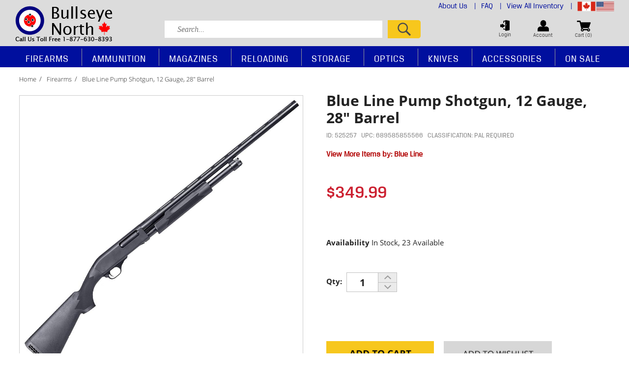

--- FILE ---
content_type: text/html;charset=UTF-8
request_url: https://www.bullseyenorth.com/blue-line/blue-line-pump-shotgun-12-gauge-28-barrel-29013
body_size: 16960
content:
<!doctype html>
<html lang="en" itemscope itemtype="http://schema.org/Product">

<head>
	 <!-- Google tag (gtag.js) -->
	<script async src="https://www.googletagmanager.com/gtag/js?id=G-CBE8DMXLLF"></script>
	<script>
	  window.dataLayer = window.dataLayer || [];
	  function gtag(){dataLayer.push(arguments);}
	  gtag('js', new Date());

	  gtag('config', 'G-CBE8DMXLLF');
	</script>
	<meta charset="utf-8"  />
    <meta http-equiv="content-language" content="en-US">
	<title>Bullseye North | Blue Line Pump Shotgun, 12 Gauge, 28" Barrel</title>
	<meta name="keywords" content="Outdoor Superstore, Online Gun Store, Outdoor Sports, Firearms, Ammunition, Shooting, Hunting, Firearm Accessories, Reloading, Discount Guns, Discount Ammunition, Muzzleloaders, Gun Safes, Canadian, Canada" >
	<meta name="description" content="Shop for Firearms, Ammunition, Accessories, Optics, Hunting and Outdoor Equipment, Reloading Supplies, Gun Safes, Black Powder products and more!" >
	<meta http-equiv="Content-Type" content="text/html; charset=utf-8" >
    <meta name="viewport" content="width=device-width, initial-scale=1.0">
	<link rel="shortcut icon" href="/favicon.ico" >
    
    
    	
		<meta property="og:site_name" content="Bullseye North"/>
		<meta property="og:title" content="Blue Line Pump Shotgun, 12 Gauge, 28" Barrel" />
		<meta property="og:description" content="The Blue Line Pump is a new full featured 12 Gauge Shotgun at a great price. With traditional Pump Action Shotgun controls, such as the cross bar safety and slide release, you will be right at home with the Blue Line Shotgun. The 28 inch bead sight barrel combined with a 5+1 capacity out of the box make the shotgun a handy package. Buttstock and forend are compatible with aftermarket Remington 870 parts, making this an easily upgradeable gun. Receiver and metal components feature a matte black finish, with the furniture also being molded in matte black polymer.&nbsp; Sling swivel studs are conveniently located on the magazine tube cap and at the rear of the stock.


	Gauge:&nbsp;12 Gauge
	Chamber:&nbsp;2-3/4&quot; or 3&quot;
	Capacity:&nbsp;5+1
	Sights:&nbsp;Ventilated rib with Bead sight
	Barrel Length:&nbsp;28&quot;
	Barrel Type:&nbsp;Modified
	Stock:&nbsp;Black Polymer
	Forend:&nbsp;Black Polymer
	Length of Pull:&nbsp;14&quot;
	Weight:&nbsp;6.75 lbs.


* Does not accept 870 barrels.
" />
		<meta propetry="og:image" content="https://www.bullseyenorth.com/prodimages/16239-DEFAULT-s.jpg" />
		<meta propetry="og:url" content="https://www.bullseyenorth.com/blue-line/blue-line-pump-shotgun-12-gauge-28-barrel-29013" />
		<link rel="image_src" href="https://www.bullseyenorth.com/prodimages/16239-DEFAULT-s.jpg" />
		
		<meta itemprop="name" content="Blue Line Pump Shotgun, 12 Gauge, 28" Barrel" />
		<meta itemprop="description" content="The Blue Line Pump is a new full featured 12 Gauge Shotgun at a great price. With traditional Pump Action Shotgun controls, such as the cross bar safety and slide release, you will be right at home with the Blue Line Shotgun. The 28 inch bead sight barrel combined with a 5+1 capacity out of the box make the shotgun a handy package. Buttstock and forend are compatible with aftermarket Remington 870 parts, making this an easily upgradeable gun. Receiver and metal components feature a matte black finish, with the furniture also being molded in matte black polymer.&nbsp; Sling swivel studs are conveniently located on the magazine tube cap and at the rear of the stock.


	Gauge:&nbsp;12 Gauge
	Chamber:&nbsp;2-3/4&quot; or 3&quot;
	Capacity:&nbsp;5+1
	Sights:&nbsp;Ventilated rib with Bead sight
	Barrel Length:&nbsp;28&quot;
	Barrel Type:&nbsp;Modified
	Stock:&nbsp;Black Polymer
	Forend:&nbsp;Black Polymer
	Length of Pull:&nbsp;14&quot;
	Weight:&nbsp;6.75 lbs.


* Does not accept 870 barrels.
" />
		<meta itemprop="image" content="https://www.bullseyenorth.com/prodimages/16239-DEFAULT-s.jpg" />
	
	
	 <link rel="stylesheet" media="all" href="/css/init.css?v=1.02" />
	 <link rel="stylesheet" href="https://cdn.celerantwebservices.com/jquery/3.4.0/jquery-ui.min.css" />
	 <link rel="stylesheet" href="/css/slick.css">
	 <link rel="stylesheet" href="/css/slick-theme.css">
    
	
	<script src="https://cdn.celerantwebservices.com/jquery/3.7.1/jquery-3.7.1.min.js"></script>
	
	
	<script src="https://cdn.celerantwebservices.com/jquery/3.4.0/jquery-ui.min.js"></script>

	<!--[if lt IE 9]><script src="https://html5shim.googlecode.com/svn/trunk/html5.js"></script><![endif]-->
	
	 <script src='https://www.google.com/recaptcha/api.js'></script>  
	
		<script type="text/javascript">
		var _gaq = _gaq || [];
		_gaq.push(['_setAccount', 'UA-59690783-1']);
		_gaq.push(['_trackPageview']);

		(function() {
		var ga = document.createElement('script'); ga.type = 'text/javascript'; ga.async = true;
		ga.src = ('https:' == document.location.protocol ? 'https://ssl' : 'http://www') + '.google-analytics.com/ga.js';
		var s = document.getElementsByTagName('script')[0]; s.parentNode.insertBefore(ga, s);
		})();
		</script>
			
</head>

<body>

	
		<!-- **** START CONTENT HOLDER ***** -->
		<section id="contentHolder">
		


<div class="row" id="prod-container">
		
	<div class="breadCrumbs col-12 noPadding d-inline-block w-100">
				
		
		<a href="https://www.bullseyenorth.com/" title='Home'>Home</a>
		
		
		<a href="https://www.bullseyenorth.com/firearms" title="Shop Firearms products">Firearms</a>
		
		
		
		<span class='active'>blue line pump shotgun, 12 gauge, 28" barrel</span>
        
	</div>
	
	
	<div class="product-content-row row">
		<div class="product-content-col col-md-12 col-sm-12">
			
			<article id="productContainer" class="col-md-6 col-lg-6 col-sm-12 col-xs-12 product-img padding-0"> 
				<div id="prod-main-image">
					
					
						<a id="zoomer" href="https://www.bullseyenorth.com/prodimages/16239-DEFAULT-l.jpg" class="mainImage MagicZoomPlus" rel="zoom-position:inner; zoom-fade:true; zoom-fade-in-speed:800; zoom-fade-out-speed:400; zoom-width:325px; zoom-height:300px;" >
						<img itemprop="image" class="prodImage" src="https://www.bullseyenorth.com/prodimages/16239-DEFAULT-l.jpg" alt=" Blue Line Pump Shotgun, 12 Gauge, 28 " Barrel" />
						</a>						
						
					
				</div>	
				<article id="altimageproducts" class="col-md-12 col-lg-12">
					
					
								<a class="altImage" id="" rev="https://www.bullseyenorth.com/prodimages/alt_images/medium/bl21.jpg" href="https://www.bullseyenorth.com/prodimages/alt_images/large/bl21.jpg" rel="zoom-id:zoomer" title="">
									<img src="https://www.bullseyenorth.com/prodimages/alt_images/tiny/bl21.jpg" alt=""  />
								</a>
								
								<a class="altImage" id="default" href="https://www.bullseyenorth.com/prodimages/16239-DEFAULT-l.jpg" rev="https://www.bullseyenorth.com/prodimages/16239-DEFAULT-m.jpg" title=" Blue Line Pump Shotgun, 12 Gauge, 28 " Barrel Item # 525257" rel="zoom-id:zoomer" >
									<img  src="https://www.bullseyenorth.com/prodimages/16239-DEFAULT-xs.jpg" alt=" Blue Line Pump Shotgun, 12 Gauge, 28 " Barrel"/>
								</a>
								
										
				</article>
			</article>	
			
			<div id="purchasing" class="col-md-6 col-lg-6 col-sm-12 col-xs-12">
				<p id="name">Blue Line Pump Shotgun, 12 Gauge, 28" Barrel</p>
                <p id="itemNum" style="margin-bottom:1rem;"> 
					ID: 525257 
						&nbsp;&nbsp;UPC: 689585855566             
						&nbsp;&nbsp;CLASSIFICATION: PAL REQUIRED 
				<p></p>	 
				</p>
                <p id="brandname"> View More Items by: <a href="https://www.bullseyenorth.com/brand/blue-line">Blue Line</a> </p>
				
				
				
				<p id="pricing">
					
						<span id="price">$349.99</span>
						
							
					
					<br/>
					<br/>
					
					
				</p>

                
				
				 
				
				
						
						
						<input name="idVal" id="idVal" type="hidden" value="29013">
						<input name="sizVal" id="sizVal" type="hidden" value="NULL">
						<input name="attr1Val" id="attr1Val" type="hidden" value="NULL">
						<input name="attr2Val" id="attr2Val" type="hidden" value="NULL">
						<input name="qtyVal" id="qtyVal" type="hidden" value="1">
						<input name="modeVal" id="modeVal" type="hidden" value="FULL">
						<input name="packageVal" id="packageVal" type="hidden" value="NO">
						<input name="salePriceVal" id="salePriceVal" type="hidden" value="349.99">
						<div id="atcHolder">				
							
							
        	<p id="avail">Availability <span>in stock, 23 Available</span></p>
            
			
					<form method="post" action="" id="productOptions29013" name="productOptions29013">
						<input type="hidden" id="style_id" value="29013" name="style_id">
						<input type="hidden" id="siz" name="siz" value="NULL">
						<input type="hidden" id="attr1" name="attr1" value="NULL">
						<input type="hidden" id="attr2" name="attr2" value="NULL">
												
						
						
							<input type="hidden" id="package" name="package" value="0">
						
			
							
                        <div class="qtyContainer">
                            <label>Qty:</label>
                            <div class="qty">
                                <input type="text" pattern="[-0-9]+" placeholder="1" value="1" id="qty29013" name="qty" class="qtyInput">
                                <a class="prod-up" id="qtyPlus" title="Quantity Plus" href="#"><img src="/images/pdp_up_button.jpg" alt="" border="0" /></a>
                                <a class="prod-down" id="qtyMinus" title="Quantity Minus" href="#"><img src="/images/pdp_down_button.jpg" alt="" border="0" /></a>
                            </div>
                        </div>
						<input type="hidden" id="allowpurchase" value="true">
			
						
						<div class="social-links">
							 
						</div>

						
						
							<button class="addToCart" id="addToCart29013">Add to Cart</button>
						
								<button class="addToWishList" type="button" id=""  onclick="parent.window.location='https://www.bullseyenorth.com/login.cfm?goto=product29013';">
							
							Add to your Wishlist
							</button>								
							
						
					</form>
									
							
						</div>
							
                 
			</div>
		</div>
	</div>		

	

	<!-- TABS -->
	<div class="tabs-products">
		
		

		  <br class="clear" />
		<ul class="tabs">
		<li class="active" rel="tab1">Product Information</li>
		<li rel="tab2">Review</li>
		</ul>
		<div class="tab_container">
			<h3 class="d_active tab_drawer_heading" rel="tab1">Product Information</h3>
			<div id="tab1" class="tab_content">
            	 

				<p>
					<p>The Blue Line Pump is a new full featured 12 Gauge Shotgun at a great price. With traditional Pump Action Shotgun controls, such as the cross bar safety and slide release, you will be right at home with the Blue Line Shotgun. The 28 inch bead sight barrel combined with a 5+1 capacity out of the box make the shotgun a handy package. Buttstock and forend are compatible with aftermarket Remington 870 parts, making this an easily upgradeable gun. Receiver and metal components feature a matte black finish, with the furniture also being molded in matte black polymer.&nbsp; Sling swivel studs are conveniently located on the magazine tube cap and at the rear of the stock.</p>

<ul>
	<li><strong>Gauge:</strong>&nbsp;12 Gauge</li>
	<li><strong>Chamber:</strong>&nbsp;2-3/4&quot; or 3&quot;</li>
	<li><strong>Capacity:</strong>&nbsp;5+1</li>
	<li><strong>Sights:</strong>&nbsp;Ventilated rib with Bead sight</li>
	<li><strong>Barrel Length:</strong>&nbsp;28&quot;</li>
	<li><strong>Barrel Type:</strong>&nbsp;Modified</li>
	<li><strong>Stock:</strong>&nbsp;Black Polymer</li>
	<li><strong>Forend:</strong>&nbsp;Black Polymer</li>
	<li><strong>Length of Pull:</strong>&nbsp;14&quot;</li>
	<li><strong>Weight:</strong>&nbsp;6.75 lbs.</li>
</ul>

<p>* Does not accept 870 barrels.</p>
 
				</p>
			</div>
			
			<h3 class="tab_drawer_heading" rel="tab2">Review</h3>
			<div id="tab2" class="tab_content">
				
					<div class="row m-0 mt-4 w-100 float-left">
						<div class="col-12 col-md-5 order-1 order-md-2">
							<div class="product-write-review" id="product-write-review-contents">				
								<form id="writeReviewForm" name="writeReviewForm" method="post">
									<span class="heading text-left">Write a Review</span>
									<input type="hidden" name="styleid" id="styleid" value="29013">							
									<input type="text" id="review_title" name="review_title" class="form-control " placeholder="Review title">
									<input type="text" id="nickname" name="nickname" class="form-control mt-3" placeholder="Your name">				
									<div class="starRating mt-2 text-left">
										<img src="/images/star_off.png" id="1" alt="Very Poor" class="review-star">
										<img src="/images/star_off.png" id="2" alt="Poor" class="review-star">
										<img src="/images/star_off.png" id="3" alt="Average" class="review-star">
										<img src="/images/star_off.png" id="4" alt="Very Good" class="review-star">
										<img src="/images/star_off.png" id="5" alt="Excellent" class="review-star">					
										<input type="hidden" name="overall_rating" value="" id="overall_rating">
									</div>
									<textarea class="form-control writereview" rows="5" name="review" id="review" placeholder="Write your review"></textarea>
									<br />				
									
									
									<div id="robotContent" class="robot mt-3 float-left text-left">
										<input type="hidden" id="sum" name="sum" value="9" />				
										<span class="label" title="captcha" for="captcha">Are you a robot? <br />
										What is the sum of <b>7</b> and <b>2</b>: </span>
										<input type="text" name="captcha"  id="captcha" placeholder="Prove that you are not a robot">
									</div>
													
									<button type="submit" class="product-write-submit mt-3 mb-3" id="writeReview" href="javascript:;"><img src="/images/ProdDetail-Button-Submit.png" alt="" /></button>
								</form>
							</div>
						</div>	
						
						<div class="col-12 col-md-7 order-2 order-md-1">
							<span class="heading">Overall Rating</span>
							<div class="col-12 float-left pl-0">
								<div class="overall-ratings">
									<img src="/images/star_off.png"><img src="/images/star_off.png"><img src="/images/star_off.png"><img src="/images/star_off.png"><img src="/images/star_off.png"> 
									<span class="average">0.0/5.0 <span>(Based on 0 Review)</span></span>
								</div>
								<br clear="all"><br>
								
									<span class="desc"> No reviews have been written for this product. <br />Be the first one! &nbsp;</span>
								
							</div>
						</div>								
					</div>
				
			</div>
			 
		</div>
		<!-- .tab_container -->
	</div>

	<!-- START RELATED PRODUCTS -->
	<div class="product-content-row row no-gutters">
		<div class="product-content-col col-md-12 col-sm-12 no-gutters">
				<div class="container" id="prod-featured">
					<span class="heading">YOU MAY ALSO LIKE...</span>
					<ul id="owl-prod-featured" class="owl-carousel thumbnails col-md-12 col-sm-12">						
							
          <!-- **** START FEATURED ITEMS **** --> 
		  
                <div class="productListing">
				    

<article class="productListing noPadding position-relative" data-ranking="0">
	<a href="https://www.bullseyenorth.com/shop/-umarex-zelos-25-caliber-26-barrelprecision-precharged-pneumatic-pellet-rifle-1000-fps-pal-required-34490" title=" Umarex Zelos .25 Caliber, 26" Barrel Precision Pre-Charged Pneumatic Pellet Rifle (1,000 FPS) PAL Required" class="product float-left w-100"> 
	<span class="image float-left w-100 text-center">
	
            <img src="https://www.bullseyenorth.com/prodimages/19712-DEFAULT-m.jpg" alt=" Umarex Zelos .25 Caliber, 26" Barrel Precision Pre-Charged Pneumatic Pellet Rifle (1,000 FPS) PAL Required" />
        
	</span>
	<span class="name float-left w-100 text-left mt-3"> Umarex Zelos .25 Caliber, 26" Barrel Precision Pre-Charged Pneumatic Pellet Rifle (1,000 FPS) PAL Required</span>
	
		
	<span class="pricing">
		
        	<strong class="itemPrice">$799.99</strong>
        
	</span>
	
	
		<br/>
		
		
                <span class="stock"> In Stock </span>
            
			
		<br/>
		<span class="brand">Brand: Umarex </span> 	
		<br/>
		<span class="number">Item Number: # 2251543</span>
		<br/>

	
	


</a>	
</article>

				</div>	
          
                <div class="productListing">
				    

<article class="productListing noPadding position-relative" data-ranking="0">
	<a href="https://www.bullseyenorth.com/shop/ege-panzer-arms-m4-speed-pro-grey--walnut-shotgun-12-gauge-186-barrel-m4prowgry-35932" title="EGE Panzer Arms M4 Speed Pro, Grey / Walnut Shotgun 12 Gauge, 18.6" Barrel, M4-PROWGRY" class="product float-left w-100"> 
	<span class="image float-left w-100 text-center">
	
            <img src="https://www.bullseyenorth.com/prodimages/20417-DEFAULT-m.jpg" alt="EGE Panzer Arms M4 Speed Pro, Grey / Walnut Shotgun 12 Gauge, 18.6" Barrel, M4-PROWGRY" />
        
	</span>
	<span class="name float-left w-100 text-left mt-3">EGE Panzer Arms M4 Speed Pro, Grey / Walnut Shotgun 12 Gauge, 18.6" Barrel, M4-PROWGRY</span>
	
		
	<span class="pricing">
		
        	<strong class="itemPrice">$769.99</strong>
        
	</span>
	
	
		<br/>
		
		
                <span class="stock"> In Stock </span>
            
			
		<br/>
		<span class="brand">Brand: Ege Arms </span> 	
		<br/>
		<span class="number">Item Number: # M4-PROWGRY</span>
		<br/>

	
	


</a>	
</article>

				</div>	
          
                <div class="productListing">
				    

<article class="productListing noPadding position-relative" data-ranking="0">
	<a href="https://www.bullseyenorth.com/shop/umarex-p2p-hdp-50-cal-375-fps-gen-2-full-size-w-powder-rubber-balls-34128" title="Umarex P2P HDP .50 cal (375 FPS) Gen 2 (Full size) – w/Powder & Rubber Balls" class="product float-left w-100"> 
	<span class="image float-left w-100 text-center">
	
            <img src="https://www.bullseyenorth.com/prodimages/19352-DEFAULT-m.jpg" alt="Umarex P2P HDP .50 cal (375 FPS) Gen 2 (Full size) – w/Powder & Rubber Balls" />
        
	</span>
	<span class="name float-left w-100 text-left mt-3">Umarex P2P HDP .50 cal (375 FPS) Gen 2 (Full size) – w/Powder & Rubber Balls</span>
	
		
	<span class="pricing">
		
        	<strong class="itemPrice">$139.99</strong>
        
	</span>
	
	
		<br/>
		
		
                <span class="stock"> In Stock </span>
            
			
		<br/>
		<span class="brand">Brand: Umarex </span> 	
		<br/>
		<span class="number">Item Number: # 2292327</span>
		<br/>

	
	


</a>	
</article>

				</div>	
          
                <div class="productListing">
				    

<article class="productListing noPadding position-relative" data-ranking="0">
	<a href="https://www.bullseyenorth.com/shop/umarex-beretta-m9a3-fullauto-177-caliber-bb-pistol-330-fps-fde-no-pal-required-32071" title="Umarex Beretta M9A3 Full-Auto .177 Caliber BB Pistol (330 FPS) - FDE - NO PAL Required" class="product float-left w-100"> 
	<span class="image float-left w-100 text-center">
	
            <img src="https://www.bullseyenorth.com/prodimages/18215-DEFAULT-m.jpg" alt="Umarex Beretta M9A3 Full-Auto .177 Caliber BB Pistol (330 FPS) - FDE - NO PAL Required" />
        
	</span>
	<span class="name float-left w-100 text-left mt-3">Umarex Beretta M9A3 Full-Auto .177 Caliber BB Pistol (330 FPS) - FDE - NO PAL Required</span>
	
		
	<span class="pricing">
		
        	<strong class="itemPrice">$194.99</strong>
        
	</span>
	
	
		<br/>
		
		
                <span class="stock"> In Stock </span>
            
			
		<br/>
		<span class="brand">Brand: Umarex </span> 	
		<br/>
		<span class="number">Item Number: # 2253024</span>
		<br/>

	
	


</a>	
</article>

				</div>	
          
                <div class="productListing">
				    

<article class="productListing noPadding position-relative" data-ranking="0">
	<a href="https://www.bullseyenorth.com/shop/preorder-crusader-arms-akdas-sport-conversion-kit-stock-grip-adapter-w-mlok-handguard-for-the-akdas-alcor-223-hunting-rifle-35240" title="PRE-ORDER: Crusader Arms AKDAS SPORT CONVERSION KIT: Stock/Grip Adapter w/ MLOK Handguard for the AKDAS Alcor 223 Hunting Rifle" class="product float-left w-100"> 
	<span class="image float-left w-100 text-center">
	
            <img src="https://www.bullseyenorth.com/prodimages/20041-DEFAULT-m.jpg" alt="PRE-ORDER: Crusader Arms AKDAS SPORT CONVERSION KIT: Stock/Grip Adapter w/ MLOK Handguard for the AKDAS Alcor 223 Hunting Rifle" />
        
	</span>
	<span class="name float-left w-100 text-left mt-3">PRE-ORDER: Crusader Arms AKDAS SPORT CONVERSION KIT: Stock/Grip Adapter w/ MLOK Handguard for the AKDAS Alcor 223 Hunting Rifle</span>
	
		
	<span class="pricing">
		
        	<strong class="itemPrice">$499.00</strong>
        
	</span>
	
	
		<br/>
		
		               
                <span class="outstock">Pre - Order</span>
            
			
		<br/>
		<span class="brand">Brand: Crusader Arms </span> 	
		<br/>
		<span class="number">Item Number: # AKDASKIT</span>
		<br/>

	
	


</a>	
</article>

				</div>	
          
                <div class="productListing">
				    

<article class="productListing noPadding position-relative" data-ranking="0">
	<a href="https://www.bullseyenorth.com/shop/mossberg-maverick-88-slug-cylinder-bore-12-gauge-shotgun-5-rounds-24-barrel-3-chamber-black-synthetic-stock-synthetic-33115" title="Mossberg Maverick 88 Slug Cylinder Bore 12 Gauge Shotgun - 5 Rounds, 24" Barrel, 3" Chamber, Black Synthetic Stock, Synthetic" class="product float-left w-100"> 
	<span class="image float-left w-100 text-center">
	
            <img src="https://www.bullseyenorth.com/prodimages/20049-DEFAULT-m.jpg" alt="Mossberg Maverick 88 Slug Cylinder Bore 12 Gauge Shotgun - 5 Rounds, 24" Barrel, 3" Chamber, Black Synthetic Stock, Synthetic" />
        
	</span>
	<span class="name float-left w-100 text-left mt-3">Mossberg Maverick 88 Slug Cylinder Bore 12 Gauge Shotgun - 5 Rounds, 24" Barrel, 3" Chamber, Black Synthetic Stock, Synthetic</span>
	
		
	<span class="pricing">
		
			<strong class="listPrice">Regular Price: <span>$359.99</span></strong>
			<strong class="salePrice">$323.99</strong>
        
	</span>
	
	
		<br/>
		
		
                <span class="stock"> In Stock </span>
            
			
		<br/>
		<span class="brand">Brand: Mossberg </span> 	
		<br/>
		<span class="number">Item Number: # 31017</span>
		<br/>

	
	


</a>	
</article>

				</div>	
          
                <div class="productListing">
				    

<article class="productListing noPadding position-relative" data-ranking="0">
	<a href="https://www.bullseyenorth.com/shop/howa-1500-standard-hunter-rifle-walnut-65-creedmoor-22-barrel-5-rounds-hwh65c-35304" title="Howa 1500 Standard Hunter Rifle Walnut 6.5 Creedmoor, 22" Barrel, 5 Rounds, HWH65C" class="product float-left w-100"> 
	<span class="image float-left w-100 text-center">
	
            <img src="https://www.bullseyenorth.com/prodimages/20150-DEFAULT-m.jpg" alt="Howa 1500 Standard Hunter Rifle Walnut 6.5 Creedmoor, 22" Barrel, 5 Rounds, HWH65C" />
        
	</span>
	<span class="name float-left w-100 text-left mt-3">Howa 1500 Standard Hunter Rifle Walnut 6.5 Creedmoor, 22" Barrel, 5 Rounds, HWH65C</span>
	
		
	<span class="pricing">
		
        	<strong class="itemPrice">$999.99</strong>
        
	</span>
	
	
		<br/>
		
		
                <span class="stock"> In Stock </span>
            
			
		<br/>
		<span class="brand">Brand: Howa </span> 	
		<br/>
		<span class="number">Item Number: # HWH65C</span>
		<br/>

	
	


</a>	
</article>

				</div>	
          
                <div class="productListing">
				    

<article class="productListing noPadding position-relative" data-ranking="0">
	<a href="https://www.bullseyenorth.com/shop/crusader-arms-backland-hunter-semiauto-rifle-223-rem--556-wood-stock-bronze-186-barrel-5-rounds-nonrestricted-36133" title="Crusader Arms Backland Hunter Semi-Auto Rifle .223 Rem / 5.56, Wood Stock, Bronze, 18.6" Barrel, 5 Rounds, Non-Restricted" class="product float-left w-100"> 
	<span class="image float-left w-100 text-center">
	
            <img src="https://www.bullseyenorth.com/prodimages/20595-DEFAULT-m.jpg" alt="Crusader Arms Backland Hunter Semi-Auto Rifle .223 Rem / 5.56, Wood Stock, Bronze, 18.6" Barrel, 5 Rounds, Non-Restricted" />
        
	</span>
	<span class="name float-left w-100 text-left mt-3">Crusader Arms Backland Hunter Semi-Auto Rifle .223 Rem / 5.56, Wood Stock, Bronze, 18.6" Barrel, 5 Rounds, Non-Restricted</span>
	
		
	<span class="pricing">
		
        	<strong class="itemPrice">$2,099.00</strong>
        
	</span>
	
	
		<br/>
		
		
                <span class="stock"> In Stock </span>
            
			
		<br/>
		<span class="brand">Brand: Crusader Arms </span> 	
		<br/>
		<span class="number">Item Number: # BACKBRONZE</span>
		<br/>

	
	


</a>	
</article>

				</div>	
          
                <div class="productListing">
				    

<article class="productListing noPadding position-relative" data-ranking="0">
	<a href="https://www.bullseyenorth.com/shop/mossberg-maverick-88-slug-12-gauge-pump-action-shotgun-24-barrel-33117" title="Mossberg Maverick 88 Slug 12 Gauge Pump Action Shotgun, 24" Barrel" class="product float-left w-100"> 
	<span class="image float-left w-100 text-center">
	
            <img src="https://www.bullseyenorth.com/prodimages/20048-DEFAULT-m.jpg" alt="Mossberg Maverick 88 Slug 12 Gauge Pump Action Shotgun, 24" Barrel" />
        
	</span>
	<span class="name float-left w-100 text-left mt-3">Mossberg Maverick 88 Slug 12 Gauge Pump Action Shotgun, 24" Barrel</span>
	
		
	<span class="pricing">
		
			<strong class="listPrice">Regular Price: <span>$379.99</span></strong>
			<strong class="salePrice">$341.99</strong>
        
	</span>
	
	
		<br/>
		
		
                <span class="stock"> In Stock </span>
            
			
		<br/>
		<span class="brand">Brand: Mossberg </span> 	
		<br/>
		<span class="number">Item Number: # 31044</span>
		<br/>

	
	


</a>	
</article>

				</div>	
          
                <div class="productListing">
				    

<article class="productListing noPadding position-relative" data-ranking="0">
	<a href="https://www.bullseyenorth.com/shop/canuck-commander-pump-shotgun-12-gauge-3-14-barrel-telescoping-pistol-grip-black-41-rnds-3-mobil-chokes-fibre-optic-sight-black-1228" title="Canuck Commander Pump Shotgun 12 Gauge 3" 14" Barrel Telescoping Pistol Grip Black 4+1 Rnds 3 Mobil Chokes Fibre Optic Sight Black" class="product float-left w-100"> 
	<span class="image float-left w-100 text-center">
	
            <img src="https://www.bullseyenorth.com/prodimages/5270-DEFAULT-m.jpg" alt="Canuck Commander Pump Shotgun 12 Gauge 3" 14" Barrel Telescoping Pistol Grip Black 4+1 Rnds 3 Mobil Chokes Fibre Optic Sight Black" />
        
	</span>
	<span class="name float-left w-100 text-left mt-3">Canuck Commander Pump Shotgun 12 Gauge 3" 14" Barrel Telescoping Pistol Grip Black 4+1 Rnds 3 Mobil Chokes Fibre Optic Sight Black</span>
	
		
	<span class="pricing">
		
        	<strong class="itemPrice">$474.95</strong>
        
	</span>
	
	
		<br/>
		
		
                <span class="stock"> In Stock </span>
            
			
		<br/>
		<span class="brand">Brand: Canuck </span> 	
		<br/>
		<span class="number">Item Number: # CCOBL1214</span>
		<br/>

	
	
		<span class="rating float-left w-100 mt-2">
			<img src="/images/star_on.png"><img src="/images/star_on.png"><img src="/images/star_on.png"><img src="/images/star_on.png"><img src="/images/star_on.png">
			<strong class="reviews float-left font-weight-normal">| &nbsp; 1 Review</strong>
		</span>
	


</a>	
</article>

				</div>	
          
                <div class="productListing">
				    

<article class="productListing noPadding position-relative" data-ranking="0">
	<a href="https://www.bullseyenorth.com/shop/preorder-canuck-elite-tacop-12-gauge-semiauto-shotgun-3-186-barrel-grey-gold-mlok-forend-35324" title="PRE-ORDER: Canuck Elite TacOp 12 Gauge Semi-Auto Shotgun 3", 18.6" Barrel, Grey/Gold, MLOK Forend" class="product float-left w-100"> 
	<span class="image float-left w-100 text-center">
	
            <img src="https://www.bullseyenorth.com/prodimages/20112-DEFAULT-m.jpg" alt="PRE-ORDER: Canuck Elite TacOp 12 Gauge Semi-Auto Shotgun 3", 18.6" Barrel, Grey/Gold, MLOK Forend" />
        
	</span>
	<span class="name float-left w-100 text-left mt-3">PRE-ORDER: Canuck Elite TacOp 12 Gauge Semi-Auto Shotgun 3", 18.6" Barrel, Grey/Gold, MLOK Forend</span>
	
		
	<span class="pricing">
		
        	<strong class="itemPrice">$949.95</strong>
        
	</span>
	
	
		<br/>
		
		               
                <span class="outstock">Pre - Order</span>
            
			
		<br/>
		<span class="brand">Brand: Canuck </span> 	
		<br/>
		<span class="number">Item Number: # EOPTAC1219A</span>
		<br/>

	
	


</a>	
</article>

				</div>	
          
                <div class="productListing">
				    

<article class="productListing noPadding position-relative" data-ranking="0">
	<a href="https://www.bullseyenorth.com/shop/umarex-t4e-ts-68-gen-2-paintball-shotgun68-calblack-35146" title="Umarex T4E TS 68 GEN 2- PAINTBALL SHOTGUN-.68 CAL-BLACK" class="product float-left w-100"> 
	<span class="image float-left w-100 text-center">
	
            <img src="https://www.bullseyenorth.com/prodimages/19995-DEFAULT-m.jpg" alt="Umarex T4E TS 68 GEN 2- PAINTBALL SHOTGUN-.68 CAL-BLACK" />
        
	</span>
	<span class="name float-left w-100 text-left mt-3">Umarex T4E TS 68 GEN 2- PAINTBALL SHOTGUN-.68 CAL-BLACK</span>
	
		
	<span class="pricing">
		
        	<strong class="itemPrice">$164.99</strong>
        
	</span>
	
	
		<br/>
		
		
                <span class="stock"> In Stock </span>
            
			
		<br/>
		<span class="brand">Brand: Umarex </span> 	
		<br/>
		<span class="number">Item Number: # 2292203</span>
		<br/>

	
	


</a>	
</article>

				</div>	
          
                <div class="productListing">
				    

<article class="productListing noPadding position-relative" data-ranking="0">
	<a href="https://www.bullseyenorth.com/shop/ruger-10-22-compact-semiauto-rifle-22lr-black-synthetic-stock-1612-barrel-31114-5801" title="Ruger 10/22 Compact Semi-Auto Rifle 22LR Black Synthetic Stock 16.12" Barrel 31114" class="product float-left w-100"> 
	<span class="image float-left w-100 text-center">
	
            <img src="https://www.bullseyenorth.com/prodimages/8997-DEFAULT-m.jpg" alt="Ruger 10/22 Compact Semi-Auto Rifle 22LR Black Synthetic Stock 16.12" Barrel 31114" />
        
	</span>
	<span class="name float-left w-100 text-left mt-3">Ruger 10/22 Compact Semi-Auto Rifle 22LR Black Synthetic Stock 16.12" Barrel 31114</span>
	
		
	<span class="pricing">
		
			<strong class="listPrice">Regular Price: <span>$519.99</span></strong>
			<strong class="salePrice">$467.99</strong>
        
	</span>
	
	
		<br/>
		
		
                <span class="stock"> In Stock </span>
            
			
		<br/>
		<span class="brand">Brand: Ruger </span> 	
		<br/>
		<span class="number">Item Number: # 340-31114</span>
		<br/>

	
	


</a>	
</article>

				</div>	
          
                <div class="productListing">
				    

<article class="productListing noPadding position-relative" data-ranking="0">
	<a href="https://www.bullseyenorth.com/shop/umarex-zelos-22-caliber-pcp-precision-pellet-rifle-1100-fps-pal-required-34489" title="Umarex Zelos .22 Caliber PCP Precision Pellet Rifle (1,100 FPS) PAL Required" class="product float-left w-100"> 
	<span class="image float-left w-100 text-center">
	
            <img src="https://www.bullseyenorth.com/prodimages/19711-DEFAULT-m.jpg" alt="Umarex Zelos .22 Caliber PCP Precision Pellet Rifle (1,100 FPS) PAL Required" />
        
	</span>
	<span class="name float-left w-100 text-left mt-3">Umarex Zelos .22 Caliber PCP Precision Pellet Rifle (1,100 FPS) PAL Required</span>
	
		
	<span class="pricing">
		
        	<strong class="itemPrice">$799.99</strong>
        
	</span>
	
	
		<br/>
		
		
                <span class="stock"> In Stock </span>
            
			
		<br/>
		<span class="brand">Brand: Umarex </span> 	
		<br/>
		<span class="number">Item Number: # 2251541</span>
		<br/>

	
	


</a>	
</article>

				</div>	
          
                <div class="productListing">
				    

<article class="productListing noPadding position-relative" data-ranking="0">
	<a href="https://www.bullseyenorth.com/shop/umarex-glock-19-gen-3-177-caliber-co2-powered-bb-air-pistol-410-fps-no-pal-required-32074" title="Umarex Glock 19 Gen 3 .177 Caliber CO2 Powered BB Air Pistol - (410 FPS) - NO PAL Required" class="product float-left w-100"> 
	<span class="image float-left w-100 text-center">
	
            <img src="https://www.bullseyenorth.com/prodimages/18200-DEFAULT-m.jpg" alt="Umarex Glock 19 Gen 3 .177 Caliber CO2 Powered BB Air Pistol - (410 FPS) - NO PAL Required" />
        
	</span>
	<span class="name float-left w-100 text-left mt-3">Umarex Glock 19 Gen 3 .177 Caliber CO2 Powered BB Air Pistol - (410 FPS) - NO PAL Required</span>
	
		
	<span class="pricing">
		
        	<strong class="itemPrice">$94.99</strong>
        
	</span>
	
	
		<br/>
		
		
                <span class="stock"> In Stock </span>
            
			
		<br/>
		<span class="brand">Brand: Umarex </span> 	
		<br/>
		<span class="number">Item Number: # 2255200</span>
		<br/>

	
	


</a>	
</article>

				</div>	
          
                <div class="productListing">
				    

<article class="productListing noPadding position-relative" data-ranking="0">
	<a href="https://www.bullseyenorth.com/shop/diana-chaser-177-cal-45mm-co2-air-pistol-black-460-fps-35219" title="Diana Chaser .177 Cal (4.5mm) CO2 Air Pistol, Black, 460 fps" class="product float-left w-100"> 
	<span class="image float-left w-100 text-center">
	
            <img src="https://www.bullseyenorth.com/prodimages/20175-DEFAULT-m.jpg" alt="Diana Chaser .177 Cal (4.5mm) CO2 Air Pistol, Black, 460 fps" />
        
	</span>
	<span class="name float-left w-100 text-left mt-3">Diana Chaser .177 Cal (4.5mm) CO2 Air Pistol, Black, 460 fps</span>
	
		
	<span class="pricing">
		
        	<strong class="itemPrice">$119.99</strong>
        
	</span>
	
	
		<br/>
		
		
                <span class="stock"> In Stock </span>
            
			
		<br/>
		<span class="brand">Brand: Diana </span> 	
		<br/>
		<span class="number">Item Number: # 19200003</span>
		<br/>

	
	


</a>	
</article>

				</div>	
          
          <!-- **** END FEATURED ITEMS **** -->
         
					</ul>
				</div>
		</div>
	</div>
	<!-- END RELATED PRODUCTS -->

<script type="text/javascript">
function changePrice(price){ 
		try {
			document.getElementById("price").innerHTML=price;
			//document.getElementById("itemNum").innerHTML='Model #: '+style;
		}catch(err) {} 		
	}
	
</script>







 
</section>
<!-- **** END CONTENT HOLDER **** -->


	<header class="north">
	<div id="cartDrpDown">
	 <!-- Cart Contents-->		
	</div> 

			

	<div class="container custom">
	<div id="header-middle" class="row no-gutters align-items-center">
		
		<div class="col logo-container text-left">
			

			<a href="https://www.bullseyenorth.com/" title="Bullseyenorth.com Shop for Firearms, Ammunition, Accessories, Optics, Hunting and Outdoor Equipment, Reloading Supplies, Gun Safes, Black Powder products and more!" class="logo">
			<img class="img-fluid pr-1"alt="" src="/cms/default/assets/Image/bullseyenorth-logo5.png" "73px; 200px" />
			</a>
		</div>
		<div class="w-100 d-md-none">
		</div>
		
		<div class="col-lg-9 col-md-9 col-sm-12 col-12">
			<div class="row mobileMargin">
					<div class="col-12 text-right headertopHolder d-lg-block d-md-block d-sm-none d-none">
						<ul>
						
						<li>
						<a style="color:#000f9e" href="/info/about">About Us <span>|</span></a>
								
									
								</li>
							
						<li>
						<a style="color:#000f9e" href="/info/faq">FAQ <span>|</span></a>
								
									
								</li>
							
						<li>
						<a style="color:#000f9e" href="/all-products/browse/orderby/new-arrivals/perpage/36">View All Inventory <span>|</span></a>
								
									
								</li>
							
							<li class="demo" id="bulleyeuseopenflag">
							<a href="#">
							<img src="/images/bullseyesouthFlag.png" style="width:75px!important;height:20px!important;object-fit:contain;"  /></a>
							<div id="bulleyeuseopenflag1"><div>
							
							<span><a href="https://www.bullseyesouth.com/">Bullseye South <img alt="" src="/images/bullseyesouth.png" "18px; 35px" />
							</a></span>
							
							<span><a href="https://www.bullseyenorth.com/">Bullseye North‎‎ <img alt="" src="/images/canada-flag.jpg" "18px; 35px" />
							</a></span>
							
							</div><div style="position: absolute; left: 0px; transform: translate(151px, 0px);"></div></div>
							</li>

							
							
						</ul>
					</div>

					<div class="col-lg-7 col-md-7 col-sm-12 col-12 search-container text-center text-md-left">
						<button class="navbar-toggler mobileDRP d-md-none" type="button" data-toggle="collapse" data-target="#navbarSupportedContent" aria-controls="navbarSupportedContent" aria-expanded="false" aria-label="Toggle navigation">
							<img src="/images/m_hp_header_menu_icon.png"  /> 
						SHOP
						</button>
						<div class="search-form">
							
							
							<form name="searchForm" action="/category.cfm" method="post">
									<input type="text" onFocus="this.value='';" name="searchKeyword" id="searchKeyword" placeholder="Search..."  />
									<input type="image" name="searchSubmit" id="searchSubmit" src="/images/hp_search_button.png" alt="Submit Search" />
									</form>
						</div>
					</div>

					<div class="col-lg-5 col-md-5 col-sm-12 col-12 cart-container">

						<div class="header-nav-right cart">

						
							
											<a href="https://www.bullseyenorth.com/login.cfm">
								<span class="cart-icon">
									<img src="/images/hp_login_icon.png" />
								</span>
								<p>Login</p>
							</a>
										
							<a href="https://www.bullseyenorth.com/myaccount/home">
								<span class="cart-icon">
									<img src="/images/hp_account_icon.png" />
								</span>
								<p>Account</p>
							</a>
							<a href="#" id="cartDropDown">
								<span class="cart-icon">
									<img src="/images/hp_cart_icon.png" />
								</span>
								
								<p id="headerQty">Cart (0)</p>
							</a>

							<ul class="bulleyeuseopenflagmob">
								<li id="bulleyeuseopenflag">
								<a href="#">
								<img src="/images/bullseyesouthFlag.png" style="width:75px!important;height:20px!important;object-fit:contain;"  /></a>
								<div id="bulleyeuseopenflag1"><div>
								
								<span><a href="https://www.bullseyesouth.com/">Bullseye South <img alt="" src="/images/bullseyesouth.png" "18px; 35px" />
								</a></span>
								
								<span><a href="https://www.bullseyenorth.com/">Bullseye North‎‎ <img alt="" src="/images/canada-flag.jpg" "18px; 35px" />
								</a></span>
								
								</div><div style="position: absolute; left: 0px; transform: translate(151px, 0px);"></div></div>
								</li>
							</ul>

						</div>
					</div>
				</div>
			</div>
			</div>
	
	
</div>
<div id="header-nav" class="row no-gutters align-items-center">
		<div id="nav-container" class="col-12">
			
			<nav id="main-navigation" class="nav justify-content-end navbar-expand-md">
    
				<div class="collapse navbar-collapse" id="navbarSupportedContent">
				
					<ul class="nav nav-fill nav-pills">

                      
						<li class="nav-item dropdown">
                        
							<a class="nav-link "     href="https://www.bullseyenorth.com/firearms" title="Shop Firearms Products" >Firearms</a>
                        
							<div class="dropdown-menu">
								<div class="row no-gutters">
                             

									<div class="col">
                                        
										<a class="dropdown-item" href="https://www.bullseyenorth.com/firearms-rifles" title="Shop Firearms &raquo; Rifles">Rifles</a>
										
										<a class="dropdown-item" href="https://www.bullseyenorth.com/firearms-shotguns" title="Shop Firearms &raquo; Shotguns">Shotguns</a>
										
										<a class="dropdown-item" href="https://www.bullseyenorth.com/firearms-muzzleloader" title="Shop Firearms &raquo; Muzzleloaders">Muzzleloaders</a>
										
										<a class="dropdown-item" href="https://www.bullseyenorth.com/firearms-airguns" title="Shop Firearms &raquo; Air Guns">Air Guns</a>
										
										<a class="dropdown-item" href="https://www.bullseyenorth.com/all-products/browse/keyword/pre-order" title="Shop Firearms &raquo; pre-orders">pre-orders</a>
										
										<a class="dropdown-item" href="https://www.bullseyenorth.com/firearms-bfl" title="Shop Firearms &raquo; BFL Holders Only">BFL Holders Only</a>
										 
									</div>
									
								</div>
							</div>
						</li>
						
						<li class="nav-item dropdown">
                        
							<a class="nav-link "     href="https://www.bullseyenorth.com/ammunition" title="Shop Ammunition Products" >Ammunition</a>
                        
							<div class="dropdown-menu">
								<div class="row no-gutters">
                             

									<div class="col">
                                        
										<a class="dropdown-item" href="https://www.bullseyenorth.com/ammunition-centerfire" title="Shop Ammunition &raquo; Centerfire">Centerfire</a>
										
										<a class="dropdown-item" href="https://www.bullseyenorth.com/ammunition-rimfire" title="Shop Ammunition &raquo; Rimfire">Rimfire</a>
										
										<a class="dropdown-item" href="https://www.bullseyenorth.com/ammunition-shotgun" title="Shop Ammunition &raquo; Shotgun">Shotgun</a>
										
										<a class="dropdown-item" href="https://www.bullseyenorth.com/ammunition-black-powder-muzzleloader" title="Shop Ammunition &raquo; Muzzleloader">Muzzleloader</a>
										
										<a class="dropdown-item" href="https://www.bullseyenorth.com/ammunition-bulk" title="Shop Ammunition &raquo; BULK CASE AMMO">BULK CASE AMMO</a>
										
										<a class="dropdown-item" href="https://www.bullseyenorth.com/ammunition-airguns-pellets-bb" title="Shop Ammunition &raquo; Pellet, BB, CO2, Paintball">Pellet, BB, CO2, Paintball</a>
										
										<a class="dropdown-item" href="https://www.bullseyenorth.com/ammunition-ammo-can-combos" title="Shop Ammunition &raquo; Ammo Can Combos">Ammo Can Combos</a>
										
										<a class="dropdown-item" href="https://www.bullseyenorth.com/ammunition-snap-caps-dummy" title="Shop Ammunition &raquo; Snap Caps / Dummy">Snap Caps / Dummy</a>
										 
									</div>
									
								</div>
							</div>
						</li>
						
						<li class="nav-item dropdown">
                        
							<a class="nav-link "     href="https://www.bullseyenorth.com/magazines" title="Shop Magazines Products" >Magazines</a>
                        
							<div class="dropdown-menu">
								<div class="row no-gutters">
                             

									<div class="col">
                                         
									</div>
									
								</div>
							</div>
						</li>
						
						<li class="nav-item dropdown">
                        
							<a class="nav-link "     href="https://www.bullseyenorth.com/reloading" title="Shop Reloading Products" >Reloading</a>
                        
							<div class="dropdown-menu">
								<div class="row no-gutters">
                             

									<div class="col">
                                        
										<a class="dropdown-item" href="https://www.bullseyenorth.com/reloading-brass" title="Shop Reloading &raquo; Brass">Brass</a>
										
										<a class="dropdown-item" href="https://www.bullseyenorth.com/reloading-bullets" title="Shop Reloading &raquo; Bullets">Bullets</a>
										
										<a class="dropdown-item" href="https://www.bullseyenorth.com/reloading-cleaning-prep" title="Shop Reloading &raquo; Cleaning & Prep Accessories">Cleaning & Prep Accessories</a>
										
										<a class="dropdown-item" href="https://www.bullseyenorth.com/reloading-dies-shellholders" title="Shop Reloading &raquo; Dies, Shellholders">Dies, Shellholders</a>
										
										<a class="dropdown-item" href="https://www.bullseyenorth.com/reloading-powder" title="Shop Reloading &raquo; Powder">Powder</a>
										
										<a class="dropdown-item" href="https://www.bullseyenorth.com/reloading-presses" title="Shop Reloading &raquo; Presses, Parts">Presses, Parts</a>
										
										<a class="dropdown-item" href="https://www.bullseyenorth.com/reloading-primers" title="Shop Reloading &raquo; Primers">Primers</a>
										
										<a class="dropdown-item" href="https://www.bullseyenorth.com/reloading-powder-scales" title="Shop Reloading &raquo; Scales & Powder Accessories">Scales & Powder Accessories</a>
										 
									</div>
									
								</div>
							</div>
						</li>
						
						<li class="nav-item dropdown">
                        
							<a class="nav-link "     href="https://www.bullseyenorth.com/storage" title="Shop Storage Products" >Storage</a>
                        
							<div class="dropdown-menu">
								<div class="row no-gutters">
                             

									<div class="col">
                                        
										<a class="dropdown-item" href="https://www.bullseyenorth.com/storage-ammo-cans-dry-boxes" title="Shop Storage &raquo; Ammo & Utility Boxes">Ammo & Utility Boxes</a>
										
										<a class="dropdown-item" href="https://www.bullseyenorth.com/storage-locks" title="Shop Storage &raquo; Locking Devices">Locking Devices</a>
										
										<a class="dropdown-item" href="https://www.bullseyenorth.com/storage-pistol-cases" title="Shop Storage &raquo; Pistol Cases">Pistol Cases</a>
										
										<a class="dropdown-item" href="https://www.bullseyenorth.com/storage-range-bags-packs" title="Shop Storage &raquo; Range Bags, Backpacks">Range Bags, Backpacks</a>
										
										<a class="dropdown-item" href="https://www.bullseyenorth.com/storage-rifle-shotgun-cases" title="Shop Storage &raquo; Rifle, Shotgun Cases">Rifle, Shotgun Cases</a>
										
										<a class="dropdown-item" href="https://www.bullseyenorth.com/storage-large-safes" title="Shop Storage &raquo; Safes">Safes</a>
										
										<a class="dropdown-item" href="https://www.bullseyenorth.com/storage-safe-accessories" title="Shop Storage &raquo; Safe & Wall Accessories">Safe & Wall Accessories</a>
										 
									</div>
									
								</div>
							</div>
						</li>
						
						<li class="nav-item dropdown">
                        
							<a class="nav-link "     href="https://www.bullseyenorth.com/optics" title="Shop Optics Products" >Optics</a>
                        
							<div class="dropdown-menu">
								<div class="row no-gutters">
                             

									<div class="col">
                                        
										<a class="dropdown-item" href="https://www.bullseyenorth.com/optics-monoculars-binoculars" title="Shop Optics &raquo; Binoculars, Monoculars">Binoculars, Monoculars</a>
										
										<a class="dropdown-item" href="https://www.bullseyenorth.com/optics-flipup-fiber-laser-sights" title="Shop Optics &raquo; Flip-Up, Fiber, Lasers, Magnifiers">Flip-Up, Fiber, Lasers, Magnifiers</a>
										
										<a class="dropdown-item" href="https://www.bullseyenorth.com/optics-mounting-tools" title="Shop Optics &raquo; Mounting Tools, Accessories">Mounting Tools, Accessories</a>
										
										<a class="dropdown-item" href="https://www.bullseyenorth.com/optics-mounts-rails" title="Shop Optics &raquo; Mounts, Rails">Mounts, Rails</a>
										
										<a class="dropdown-item" href="https://www.bullseyenorth.com/optics-rangefinders-spotting-scopes" title="Shop Optics &raquo; Rangefinders, Spotting Scopes">Rangefinders, Spotting Scopes</a>
										
										<a class="dropdown-item" href="https://www.bullseyenorth.com/optics-red-dot-sights" title="Shop Optics &raquo; Red Dot Sights">Red Dot Sights</a>
										
										<a class="dropdown-item" href="https://www.bullseyenorth.com/optics-rifle-scopes" title="Shop Optics &raquo; Rifle Scopes">Rifle Scopes</a>
										
										<a class="dropdown-item" href="https://www.bullseyenorth.com/optics-scope-rings" title="Shop Optics &raquo; Scope Rings">Scope Rings</a>
										 
									</div>
									
								</div>
							</div>
						</li>
						
						<li class="nav-item dropdown">
                        
							<a class="nav-link "     href="https://www.bullseyenorth.com/knives" title="Shop Knives Products" >Knives</a>
                        
							<div class="dropdown-menu">
								<div class="row no-gutters">
                             

									<div class="col">
                                         
									</div>
									
								</div>
							</div>
						</li>
						
						<li class="nav-item dropdown">
                        
							<a class="nav-link "     href="https://www.bullseyenorth.com/accessories" title="Shop Accessories Products" >Accessories</a>
                        
							<div class="dropdown-menu">
								<div class="row no-gutters">
                             

									<div class="col">
                                        
										<a class="dropdown-item" href="https://www.bullseyenorth.com/accessories-cleaning-supplies" title="Shop Accessories &raquo; Cleaning Supplies">Cleaning Supplies</a>
										
										<a class="dropdown-item" href="https://www.bullseyenorth.com/accessories-clothing" title="Shop Accessories &raquo; Clothing">Clothing</a>
										
										<a class="dropdown-item" href="https://www.bullseyenorth.com/accessories-eye-ear-protection" title="Shop Accessories &raquo; Eye & Ear Protection">Eye & Ear Protection</a>
										
										<a class="dropdown-item" href="https://www.bullseyenorth.com/accessories-gun-parts" title="Shop Accessories &raquo; Firearm Parts">Firearm Parts</a>
										
										<a class="dropdown-item" href="https://www.bullseyenorth.com/accessories-firstaid-ppe" title="Shop Accessories &raquo; First Aid Supplies">First Aid Supplies</a>
										
										<a class="dropdown-item" href="https://www.bullseyenorth.com/accessories-flashlights" title="Shop Accessories &raquo; Flashlights">Flashlights</a>
										
										<a class="dropdown-item" href="https://www.bullseyenorth.com/accessories-gunsmithing-tools" title="Shop Accessories &raquo; Gunsmithing Tools">Gunsmithing Tools</a>
										
										<a class="dropdown-item" href="https://www.bullseyenorth.com/accessories-holsters-magazine-pouches" title="Shop Accessories &raquo; Holsters & Mag Pouches">Holsters & Mag Pouches</a>
										
										<a class="dropdown-item" href="https://www.bullseyenorth.com/accessories-hunting" title="Shop Accessories &raquo; Hunting & Outdoors">Hunting & Outdoors</a>
										
										<a class="dropdown-item" href="https://www.bullseyenorth.com/accessories-miscellaneous" title="Shop Accessories &raquo; Hydration & Miscellaneous">Hydration & Miscellaneous</a>
										
										<a class="dropdown-item" href="https://www.bullseyenorth.com/accessories-reference-manuals" title="Shop Accessories &raquo; Reference Manuals">Reference Manuals</a>
										
										<a class="dropdown-item" href="https://www.bullseyenorth.com/accessories-shooting-gear" title="Shop Accessories &raquo; Rests, Range & Tactical Gear">Rests, Range & Tactical Gear</a>
										
										<a class="dropdown-item" href="https://www.bullseyenorth.com/accessories-stock-bipod-sling" title="Shop Accessories &raquo; Stocks, Bipods & Slings">Stocks, Bipods & Slings</a>
										
										<a class="dropdown-item" href="https://www.bullseyenorth.com/accessories-targets" title="Shop Accessories &raquo; Targets">Targets</a>
										 
									</div>
									
								</div>
							</div>
						</li>
						
						<li class="nav-item dropdown">
                        
							<a class="nav-link "     href="https://www.bullseyenorth.com/all-products/browse/sale/yes" title="Shop On Sale Products" >On Sale</a>
                        
							<div class="dropdown-menu">
								<div class="row no-gutters">
                             

									<div class="col">
                                         
									</div>
									
								</div>
							</div>
						</li>
						
						
						 
						
						
			
						
					</ul>
			</div>   
			</nav>
		</div>
	</div>
</header>






  
<!--footer-->



<footer>
<hr style="border-top:1px solid;"/>
  
	<div  class="innerfooter container">
		<div class="row">
			
			<div class="col">
				<span class="nav-title">company</span>
				<a href="/info/about" title="">about us</a>

<a href="/shop/bullseye-north-gift-card-8494" title="">purchase a gift card</a>

<a href="/bullseye-north/donation-to-the-ccfr-your-voice-for-firearm-freedoms-10636" title="">donate to the ccfr</a>

<a href="/info/privacy-policy" title="">privacy policy</a>

<a href="/all-products/browse/orderby/new-arrivals/perpage/36">view all products</a>

<a href="/all-products/browse/sale/yes/perpage/36">view all products on sale</a>

<a href="/all-products/browse/clearance/yes/perpage/36">view all products on clearance</a>

<a href="/info/newsletter">Newsletter Sign-Up</a>

<a href="/" title="">Back to Main Page</a>

				<span class="social">
				<a href="http://www.facebook.com/bullseyenorth" target="_blank"><img src="/cms/default/assets/Image/hp_facebook_icon.png" /></a> <a href="http://www.instagram.com/bullseyenorthsuperstore/" target="_blank"><img src="/cms/default/assets/Image/hp_instagram_icon.png" /></a> <a href="https://www.youtube.com/channel/UCYKeZjQcrRcQWOolSMCLQzg/featured" target="_blank"><img alt="" src="/cms/default/assets/Image/hp_youtube_icon2.png" /></a>
				</span>
			</div>
			<div class="col">
				<span class="nav-title">Help & Support</span>
				<a href="/info/faq" title="">frequently asked questions</a>

<a href="/info/shipping" title="">shipping information</a>

<a href="/info/price-match-protection" title="">price match &amp; price&nbsp;protection</a>

<a href="/info/layaway" title="">layaway policy - firearms and optics</a>

<a href="/info/returns" title="">returns policy</a>

<a href="/info/special-order-policy" title="">special order policy</a>

<a href="/info/preorder-policy" title="">pre-order policy</a>

<a href="/info/warranty" title="">warranty &amp; service policy</a>

<a href="/info/learning-centre" title="">learning centre</a>
			</div>
			<div class="col">
				<span class="nav-title">Contact</span>
				<p>bullseye north<br />
	4B - 4380 Wellington Road South<br />
	<em>(Highway 401 &amp; Wellington Rd)</em><br />
	London, Ontario, Canada N6E 2Z6</p>

<p><strong><a href="https://www.google.ca/maps/place/Bullseye+North/@42.9183584,-81.2097061,17z/data=!4m5!3m4!1s0x0:0x17898686ab68674e!8m2!3d42.9178281!4d-81.206348" target="_blank">Get Directions</a></strong></p>

<p><strong>local phone: 519-937-1522</strong> <strong>toll free phone: 1-877-630-8393</strong> <strong>toll free fax: 1-877-722-1712</strong><a href="mailto:sales@bullseyenorth.com">sales@bullseyenorth.com</a><a href="mailto:shipping@bullseyenorth.com">shipping@bullseyenorth.com</a></p>
			</div>
			<div class="col">
				<span class="nav-title">Store Hours (Eastern Time)</span>
				<p>monday: Retail Closed (Call Centre&nbsp;Open 9 AM - 5 PM)</p>

<p>tuesday: 10 AM&nbsp;- 6 PM</p>

<p>wednesday: 10 AM&nbsp;- 6 PM</p>

<p>thursday: 10 AM&nbsp;- 6 PM</p>

<p>friday: 10 AM&nbsp;- 8&nbsp;PM</p>

<p>saturday: 10 AM&nbsp;- 5&nbsp;PM</p>

<p>sunday: 10 AM&nbsp;- 4&nbsp;PM</p>

<p>&nbsp;</p>

<p>Holiday Closures: New Year's Day, Family Day, Good Friday, Easter Sunday, Victoria Day, Canada Day, Civic Holiday, Labour Day, Thanksgiving Day, Christmas Day.</p>
			</div>
		</div>
		
	</div>
	<div id="footer-bottom">
		<div class="container">
			<h4></h4>
			<div class="row">
			
			
				<div class="col-lg-2 col-md-3 col-sm-4 col-6">
					<a href="https://www.canadiangunnutz.com/" target="_blank"><img alt="" src="/cms/default/assets/Image/cgn-logo(1).jpg" "78px; 200px" /></a>
				</div>
			
				<div class="col-lg-2 col-md-3 col-sm-4 col-6">
					<a href="https://www.thegunblog.ca" target="_blank"><img src="/cms/default/assets/Image/gunblog-logo.jpg" "78px; 200px" /> </a>
				</div>
			
				<div class="col-lg-2 col-md-3 col-sm-4 col-6">
					<a href="https://cssa-cila.org/" target="_blank"><img src="/cms/default/assets/Image/cssa2024.jpg" "76px; 260px" /> </a>
				</div>
			
				<div class="col-lg-2 col-md-3 col-sm-4 col-6">
					<a href="https://firearmrights.ca/en/home/" target="_blank"><img src="/cms/default/assets/Image/ccfr-logo(1).jpg" "78px; 200px" /> </a>
				</div>
			
				<div class="col-lg-2 col-md-3 col-sm-4 col-6">
					<a href="http://www.gunownersofcanada.ca/" target="_blank"><img alt="" src="/cms/default/assets/Image/gunowners-logo.jpg" "78px; 200px" /> </a>
				</div>
			
				<div class="col-lg-2 col-md-3 col-sm-4 col-6">
					
				</div>
				
			
			</div>
		</div>
		
			<br clear="all">
			<div class="container">
				<div class="row">
					<div class="col-12">
						<p><strong>Canada Wide $17 Flat Rate Shipping on orders&nbsp;$299.99 &amp; below. FREE Shipping on orders over $300, Includes Ammunition.</strong>&nbsp;<a href="/info/shipping">(some conditions apply).</a><strong>&nbsp;</strong></p>

<p><a href="http://www.bullseyesouth.com/"><strong>Welcome to Bullseye North Canada! Please note that we do not ship to the USA. For products available in the USA visit Bullseye South.</strong></a></p>

<p>Visa, MasterCard, American Express, Interac E-Transfer (EMT) securely accepted. While every effort is made to include accurate and correct images, descriptions and pricing for all products, inadvertent errors may occur. Bullseye North reserves the right to modify or change pricing information or descriptions without notice. If you have a question about an item;&nbsp;please call or e-mail for more information before placing your order.&nbsp;&nbsp;Stock images may be displayed and actual product may not be exactly as shown.</p>

<p>A Bulls Eye Sports London Inc. Company O/A Bullseye North, BullseyeNorth.com</p>
					</div>	
				</div>
			</div>
		
		
		
	
	
	</div>
</footer>


<script src="/js/bootstrap.min.js"></script>
<script src="/js/popper.min.js"></script>
<script src="/js/owl.carousel.min.js"></script>
<script src="/js/owl.support.js"></script>
<script src="/js/owl.support.modernizr.js"></script>
<script src="/js/slick.min.js"></script>
<script src="/js/shadowbox.js"></script>
<script src="/js/magiczoomplus.js"></script>
<script src="/js/addto.js?v=1.0"></script>
<script src="/js/custom.js"></script>





<script>
    var timeIt = 0;
    $(document).ready(function(){
        timeIt = Date.now();
    });
	var holderMargin = parseInt($("#contentHolder").css("margin-top"));
	var noticeHeight = parseInt($("#notification-container").css("height"));
	var announcebarHeight = parseInt($("#announcement-bar").css("height"));
	
	var totalMargin = holderMargin + noticeHeight + announcebarHeight;
	$("#contentHolder").css('margin-top',totalMargin+"px");
	$( ".datepicker-field" ).datepicker({
		changeMonth: true,
        changeYear: true
	});
	$( ".datepicker-dob" ).datepicker({
		changeMonth: true,
        changeYear: true,
        minDate: '-100y',
        maxDate: '-10y',
        yearRange: "-100:+20"
	});
	$( ".datepicker-future" ).datepicker({
		changeMonth: true,
        changeYear: true,
        minDate: 0,
        maxDate: '+20y',
        yearRange: "+0:+20"
	});
</script>



	<script type="text/javascript">
	Shadowbox.clearCache();
	Shadowbox.init();
	</script>

	<script>
		$(".tab_content").hide();
		$(".tab_content:first").show();

		/* if in tab mode */
		$("ul.tabs li").on("click",function (){ 
			$(".tab_content").hide();
			var activeTab = $(this).attr("rel"); 
			$("#"+activeTab).fadeIn();		
				
			$("ul.tabs li").removeClass("active");
			$(this).addClass("active");

			$(".tab_drawer_heading").removeClass("d_active");
			$(".tab_drawer_heading[rel^='"+activeTab+"']").addClass("d_active");		
		});
		/* if in drawer mode */
		$(".tab_drawer_heading").on("click",function (){   
			$(".tab_content").hide();
			var d_activeTab = $(this).attr("rel"); 
			$("#"+d_activeTab).fadeIn();
			
			$(".tab_drawer_heading").removeClass("d_active");
			$(this).addClass("d_active");
			
			$("ul.tabs li").removeClass("active");
			$("ul.tabs li[rel^='"+d_activeTab+"']").addClass("active");
		});		
	</script>



<script type="text/javascript">
	$(".panel-heading .title3").on("click",function (){ 
		var checker=$(this).parent().parent().find(".collapse").css('display'); 
		/*var checker=js(this).parent().find("div").css('display');*/
		if (checker=="none") { 
			$(this).css('background', 'url(images/ln_material_on.gif) no-repeat top center');
			$(this).show("fast");
		} else  {
			$(this).css('background', 'url(images/ln_material_off.gif) no-repeat top center');
			$(this).hide("fast");
		}
	});
	// $(".viewAll").on("click",function (){ 
	
	// 	var checker=$(this).parent().find(".overflowlanding").height(); 

	// 	/*var checker=js(this).parent().find("div").css('display');*/
	// 	if (checker!="227") { 
	// 		$(this).parent().find(".overflowlanding").css('height','227px');
	// 		$(this).html('VIEW ALL >>');
	// 	} else  {
	// 		$(this).parent().find(".overflowlanding").css('height','auto');
	// 		$(this).html('VIEW LESS >>');
	// 	}
	// });
</script>

<script type="text/javascript">
	$('nav.filters a.viewAll').on('click',function() {
		checker = $(this).parent().find('div.holder').css('height');
				if(checker == '190px') {
					$(this).parent().find('div.holder').css('height','auto');
					$(this).html('View Less'); 	
				} else {
					$(this).parent().find('div.holder').css('height','190px');
					$(this).html('View All');	
				}
			});   
	
	</script>	

	<script>														
	function isReadyToSubmit(status){
		status =  (typeof status !== 'undefined') ?status:'valid';
		var currentState = true;
		if(status=='init'){
			//Disable submit button on init load
			currentState = false;
		}
		$('input[data-type="submit"]').prop("disabled",!currentState);														
	};
	window.addEventListener('load', function() {
		isReadyToSubmit('init');
	}, true);
</script>
	
<script>

	//// Home page Featured scroller
	/*$("#owl-index-featured").owlCarousel({
			loop:true,
			margin:15,
			//rewind:true,
			responsiveClass:true,
			dots:true,
			autoplay:false,
			//animateOut: 'fadeOut',
			smartSpeed:500,
			navText: ["&#60;","&#62;"],
			responsive:{
				0:{
					items:1,
					nav:true,
					loop:false
				},
				650:{
					items:2,
					nav:true,
					loop:false
				},
				768:{
					items:3,
					nav:true,
					loop:false
				},
				992:{
					items:4,
					nav:true,
					loop:false,
					
				}					  
			}			 
	});*/		
	
	$('#owl-index-featured').slick({
		infinite: true,
		slidesToShow: 4,
		slidesToScroll: 1,
		responsive: [
			{
				breakpoint: 975,
				settings: {
					slidesToShow: 3
				}
			},
			{
				breakpoint: 751,
				settings: {
					slidesToShow: 2
				}
			},
			{
				breakpoint: 634,
				settings: {
					slidesToShow: 1
				}
			}
		]
	});


	//// Home page Featured scroller
	/*$("#owl-index-featured1").owlCarousel({
		
			loop:true,
			margin:15,
			//rewind:true,
			responsiveClass:true,
			dots:true,
			autoplay:false,
			//animateOut: 'fadeOut',
			smartSpeed:500,
			navText: ["&#60;","&#62;"],
			responsive:{
				0:{
					items:1,
					nav:true,
					loop:false
				},
				650:{
					items:2,
					nav:true,
					loop:false
				},
				768:{
					items:3,
					nav:true,
					loop:false
				},
				992:{
					items:4,
					nav:true,
					loop:false,
					
				}					  
			}			 
	});*/
	
	$('#owl-index-featured1').slick({
		infinite: true,
		slidesToShow: 4,
		slidesToScroll: 1,
		responsive: [
			{
				breakpoint: 975,
				settings: {
					slidesToShow: 3
				}
			},
			{
				breakpoint: 751,
				settings: {
					slidesToShow: 2
				}
			},
			{
				breakpoint: 634,
				settings: {
					slidesToShow: 1
				}
			}
		]
	});
	
	
	//// Home page Featured scroller
	/*$("#owl-index-featured2").owlCarousel({
		
			loop:true,
			margin:15,
			//rewind:true,
			responsiveClass:true,
			dots:true,
			autoplay:false,
			//animateOut: 'fadeOut',
			smartSpeed:500,
			navText: ["&#60;","&#62;"],
			responsive:{
				0:{
					items:1,
					nav:true,
					loop:false
				},
				650:{
					items:2,
					nav:true,
					loop:false
				},
				768:{
					items:3,
					nav:true,
					loop:false
				},
				992:{
					items:4,
					nav:true,
					loop:false,
					
				}					  
			}			 
	});*/		
	
	$('#owl-index-featured2').slick({
		infinite: true,
		slidesToShow: 4,
		slidesToScroll: 1,
		responsive: [
			{
				breakpoint: 975,
				settings: {
					slidesToShow: 3
				}
			},
			{
				breakpoint: 751,
				settings: {
					slidesToShow: 2
				}
			},
			{
				breakpoint: 634,
				settings: {
					slidesToShow: 1
				}
			}
		]
	});
	
	
    //// Landing Featured Scroller
	$("#owl-landing-featured").owlCarousel({		
		loop:true,
		margin:20,
		rewind:true,
		responsiveClass:true,
		dots:true,
		autoplay:false,
		animateOut: 'fadeOut',
		smartSpeed:500,
		navText: ["&##60;","&##62;"],
		responsive:{
			0:{
				items:1,
				nav:true,
				loop:false
			},
			480:{
				items:1,
				nav:true,
				loop:false
			},
			768:{
				items:2,
				nav:true,
				loop:false,
				
			},
			992:{
				items:4,
				nav:true,
				loop:false,
				
			}
		}			 
	});


	 //// Index page Featured scroller
	 $("#owl-prod-featured").owlCarousel({
     
          loop:true,
          margin:20,
          rewind:true,
          responsiveClass:true,
          dots:true,
          autoplay:false,
          animateOut: 'fadeOut',
          smartSpeed:500,
          navText: ["&#60;","&#62;"],
          responsive:{
              0:{
                  items:1,
                  nav:true,
                  loop:false
              },
              480:{
                  items:1,
                  nav:true,
                  loop:false
              },
              768:{
                  items:3,
                  nav:true,
                  loop:false
              },
              992:{
                  items:4,
                  nav:true,
                  loop:false,
                 
              }					  
          }			 
    });	
</script>	




</body>
</html>                                		                                		

--- FILE ---
content_type: text/css
request_url: https://www.bullseyenorth.com/css/cart.css
body_size: 3581
content:
/*********************** MAIN *********************/
label.loginLabel { width: 100%; line-height: 20px; float: left; color: #222222; margin: 10px 0 0; font-size: 14px; }
input.loginInput { width: 100%; height: 40px; border: 1px solid #d7d7d7; padding: 0 5px; font-size: 15px;  color: #222222; }
select.loginSelect { width: 100%; height: 39px; border: 1px solid #d7d7d7; padding: 0 5px; font-size: 15px;   color: #222222; }
textarea.loginTextArea { width: 100%; height: 98px; border: 1px solid #d7d7d7; padding: 0 5px; font-size: 15px;   color: #222222; }
label.loginLabel.deposit-label { line-height: 16px; margin: 0; font-size: 14px; }
div.accountHolder { margin-bottom: 20px; float: left; }

div.accountHolder span.header { color: #010558; font-size: 16px; line-height: 30px; display: inline-block; width: 100%; }

div.accountHolder p { color: #222222; font-size: 14px; margin: 10px 0; }
div.accountHolder ul { margin: 10px 0; }
div.accountHolder li { color: #222222; font-size: 14px; margin: 0 0 0 15px; }
div.accountHolder a { color: #282828; font-size: 14px; font-weight: bold;  }
div.accountHolder a:hover { color: #5a5a5a; text-decoration: underline; }
div.page-heading { color: #000000; font-size: 40px; float: left; width: 100%; line-height: 60px; font-weight: 300; text-transform: uppercase; }
.infoTXT{color:#222222}
.infoTXT a{color: #282828;}
#checkout-container h3 { font-size:20px; columns: #f7c71d; }
#checkout-container h3 a { font-size:14px; color:#282828; font-weight:bold; }
/*********************** CELESTRAP ********************/
.mybtn, div.accountHolder a.mybtn  { float: left; width: 100%; max-width:223px; font-weight:bold; text-transform: uppercase; height:46px; overflow: hidden; background: #f7c71d !important; color: #0f0f08 !important; height: 40px; line-height: 40px; font-size: 16px; border: none;  margin: 0 5px 20px 5px; text-align: center; cursor: pointer; text-decoration: none !important;  }
.mybtn:hover, div.accountHolder a.mybtn:hover { background-color: #f7c71d !important;  color:#0f0f08 !important;} 
.column, .columns { float: left; margin-left: 1.6%; min-height: 1px; position: relative; }
.column:first-child, .columns:first-child { margin-left: 0; }
.notSelected{background-color:#FF7D7D; }

section#contentHolder div#error
{    width: 100%;
    max-width: 1200px;
    padding: 0;
    margin: auto;
    display: table;}

/*********************** VIEW CART ***************/
table#shoppingCartItems { width: 100%; }
table#shoppingCartItems thead th { background:#ebebeb; color: #000; font-size: 14px; font-weight: 400; line-height: 30px; }
table#shoppingCartItems tbody td { border-bottom: 1px solid #d7d7d7; padding:5px; }
table#shoppingCartItems tbody td.cartItems { text-align: center; }
table#shoppingCartItems tbody td.cartItems img { max-width: 75%; }
table#shoppingCartItems tbody td.cartDetails {  }
table#shoppingCartItems tbody td.cartDetails p { width: 100%; float: left; margin: 0; }
table#shoppingCartItems tbody td.cartDetails p.itemBrand { color: #010558; font-size: 13px; text-transform: capitalize; }
table#shoppingCartItems tbody td.cartDetails p.itemName { color: #010558; font-size: 15px; line-height: 20px; }
table#shoppingCartItems tbody td.cartDetails p.itemAttr { color: #5a5a5a; font-size: 12px; }
table#shoppingCartItems tbody td.cartDetails p.itemAttr span { float: left; clear: both; }
table#shoppingCartItems tbody td.cartDetails p.stock { font-size: 13px; }
table#shoppingCartItems tbody td.cartDetails p.itemNumber { color: #5a5a5a; font-size: 13px; }
table#shoppingCartItems tbody td.cartDetails p.itemComments { color: #5a5a5a; font-size: 12px; }
table#shoppingCartItems tbody td.cartPrice { width: 10%; text-align: left; color: #010558; }
table#shoppingCartItems tbody td.cartPrice p.listPrice{text-decoration: line-through;}
table#shoppingCartItems tbody td.cartPrice p.salePrice{color:#cc2131 !important; font-size: 25px;}
table#shoppingCartItems tbody td.cartPrice p.fullPrice{margin-bottom:0;}
table#shoppingCartItems tbody td.cartPrice p.depositPrice{color:#5a5a5a !important; margin-bottom:0;}
table#shoppingCartItems tbody td.cartPrice p.depositPrice span {font-size: .8em; }
table#shoppingCartItems tbody td.cartPrice p.activePrice{font-size: 25px;line-height: 25px;margin-bottom: 5px;}
table#shoppingCartItems tbody td.cartQty { min-width: 50px; text-align:left; }
table#shoppingCartItems tbody td.cartQty input { display: inline-block; margin: 0 5px 0 0; border: 1px solid #d7d7d7; width: 50px; line-height: 50px; height: 50px; font-size: 16px; color: #222222; text-align: center; }
table#shoppingCartItems tbody td.cartTotal { text-align: left; color: #010558;  }
table#shoppingCartItems tbody td.cartEdit { min-width: 24px; text-align:center; }
table#shoppingCartItems tbody td.cartEdit a { display: inline-block; background-repeat: no-repeat;   width: 24px;  background-position: 0 0; overflow: hidden; text-indent: -9999px; font-size: 12px; }
table#shoppingCartItems tbody td.cartEdit a:hover { background-position: 0 -24px; }
table#shoppingCartItems tbody td.cartEdit a.updateCart {text-indent:0px;color:#cc2131;width:auto;}
table#shoppingCartItems tbody td.cartEdit a.removeItem {text-indent:0px;color:#cc2131;width:auto;}
table#shoppingCartItems tbody td.cartEdit a.moveToWishList {text-indent:0px;color:#cc2131;width:auto;}
table#shoppingCartItems tbody td.cartEdit a.addToCartFromWishList {text-indent:0px;color:#cc2131;width:auto;}
/*table#shoppingCartItems tbody td.cartEdit a:hover { background-position: 0 -24px; }
table#shoppingCartItems tbody td.cartEdit a.updateCart { background-image: url('/images/icon_edit.gif'); }
table#shoppingCartItems tbody td.cartEdit a.removeItem { background-image: url('/images/menu_cart_remove.gif'); }
table#shoppingCartItems tbody td.cartEdit a.moveToWishList { background-image: url('/images/icon_fav.png'); }
table#shoppingCartItems tbody td.cartEdit a.addToCartFromWishList { background-image: url('/images/icon_fav.png'); }*/
section#cartInfo { margin: 0 0 20px; }
div#cartSubtotal { width: 100%; float: left; background: #000f9e; color: #fff; line-height: 60px; font-size: 30px; text-align: right; padding: 0 10px; margin: 20px 0; }
section#cartInfo a { float: right; padding: 0 0 0 0; margin:auto 3px;}
#cartContentsAndTotals, section#cartInfo{width:100%;}
section#cartInfo ul.infoTXT{padding-left:0;}
section#cartInfo ul.infoTXT li{list-style: none;}
/************************ ADDRESS FORMS ***************/
div#addressBilling span.header { margin: 0 0 31px; }
div#addressShipping a.newAddy { float: right; width: 33%; max-width: 150px !important; margin: 0; overflow: hidden; background:#f7c71d;color:#000;  }

/************************ ACCOUNT TABLES **************/
table#order-history { width: 100%; }
table#order-history th { border-bottom: 1px solid #58585b; line-height: 50px; padding: 5px; font-size: 16px; color: #000000; }
table#order-history td { border-bottom: 1px solid #58585b; line-height: 30px; padding: 5px; font-size: 12px; color: #222222;}
table#order-history td a.edit { background: url('/images/icon_search.gif') 0 0 no-repeat; display: block; height: 24px; width: 24px; overflow: hidden; text-indent: -999px; }
table#order-history td a.edit:hover { background-position: 0 -24px; }

/************************ CHECKOUT ***************/
div.accountHolder a.ship_method { width: 100%; float: left; line-height: 25px; }
table#orderTotals { color: #222222; width: 100%; }
table#orderTotals td { padding: 3px 0; }
table#orderTotals .right { text-align: right; }
table#orderTotals .total { background:#000f9e; color: #fff; line-height: 35px; padding: 3px 2%; }
.redClass{color:#cc2131 !important; font-size: 25px;}
.modal-footer .btn{padding:0!important; width:70px;}
div.checkoutItems { float: left; width: 100%; margin:  0 0 10px; position: relative; }
div.checkoutItems p { margin: 0; text-transform: capitalize; }
div.checkoutItems a.prodImage { float: left; max-width: 100px; margin: 0 5% 5px 0; }
div.checkoutItems a.prodImage img{max-width:100px; height:100px;}
div.checkoutItems div.mainInfo { float: left; width: 50%; color: #222222; }
div.checkoutItems div.mainInfo p.itemPrice .listPrice{text-decoration: line-through;}
div.checkoutItems div.mainInfo p.itemPrice .salePrice{color:#cc2131 !important; font-size: 25px;}
div.checkoutItems div.otherDetails { display: none; }

/************************ PAYMENT ***************/
div#payment-options { width: 33%; margin: 0; padding: 0; z-index: 3; position: relative; }
div#payment-options a.paymentController { float: left; width: 100%; padding: 5px 0 5px 2%; margin: 0 0 10px; border-radius: 5px 0 0 5px; opacity: .5; border-width: 1px 0 1px 1px; border-style: solid; border-color: #58595B; text-align: center; }
div#payment-options a.paymentController.active { opacity: 1; background-color: #FFFFFF; width: 101%; } 
div#payment-options a.paymentController img { max-width: 100%; max-height: 20px; }
div#payment-forms { border-left: 1px solid #aaa; width: 66%; padding: 0 0 0 5%; margin: 0; z-index: 2; position: relative; }
div#payment-forms>div { display: none; }
div#payment-forms>div.active { display: block; }

div#ccContainer label.loginLabel:first-of-type { margin: 0; }
div#ppContainer p { margin: 0 0 10px; }

/************************ THANK YOU ***************/
div.thankMessage p { color: #222222; font-size: 15px; line-height: 20px; }
div.thankInstructions p { color: #222222; }
div.thankInstructions a { color: #282828; }
div.thankInstructions a:hover { color: #5a5a5a; }

#cartPageInner{width: 100%; max-width: 1200px;   padding: 0;  margin: auto;  display: table;}
input#email_WL_to{ margin:10px 0;}
.cartInfo{width:100%; padding:0 1%; max-width:1200px; margin:0 auto;}
div#addyHolder{padding:0 1%;}
article.paddedContent{ padding:0 0 0 1%;}
.containerClass{width:100%; padding:0 1% 0 1%; max-width:1200px; margin:0 auto; float:none;}
section#giftCard, section#electricGiftCertificate, section#checkGiftCardBalance{width:96%; margin:5px 2% 0px 2%;}
section#checkGiftCardBalance div.page-heading{ display:none;}
section#giftCard p, section#electricGiftCertificate p, section#checkGiftCardBalance p{line-height:15px; margin:3px 0px 3px 0px;  }
section#giftCard a img, section#electricGiftCertificate a img, section#checkGiftCardBalance a img, #giftCardImg{max-width: 120px;}
section#giftCard h2, section#electricGiftCertificate h2, section#checkGiftCardBalance h2{margin:3px 0px 3px 0px; font-size:20px;  }
.gPic img{width:95%;}
div#electricGiftCertificate div.page-heading{display: none;}
#submitPromoCode, #submitGiftCertificate{width:100%; max-width:200px;}
div#addressShipping p.infoTXT .btn{max-width:100% !important;}
.nine div.row .addressContainer{margin:30px 0;}
form#login p.infoTXT, form#createAccount p.infoTXT{ height:45px;}
div.account-page{width:100%; padding:0 1%;}
div#shareWishListPerson h3{color:#cc2131;}
#cartContentsAndTotals{padding: 0 1%;  width: 100%; position:relative;}
#Sumbit{min-width:200px; max-width:300px;}
div#returningCustomers p{width:100%; border:none; margin:10px 0; display:inline-block;}
div#returningCustomers p a{color:#282828;}
div#returningCustomers p a:hover{color:#5a5a5a;}
#billingForm{width: 100%;}
div.accountHolder p.four a{ margin:5px 5px;}


/************** Brand Page CSS ********************/


 div#upper ul#upper-ul {text-decoration: none;}
div#upper ul#upper-ul {height: auto;margin-left: 0;}
div#upper ul#upper-ul li {display: inline;list-style: none outside none;padding: 0 0 0 18px;}

 div#upper ul#upper-ul li a {color: #cc2131 ;display: inline;font-size: 14px;font-weight: bold;height: auto;list-style: none outside none;min-width: 20px;}

 div#brands {float: left;margin-bottom: 10px;padding-left: 25px;min-height: 100px; width:100%;}

 div#brands a.brand-letter-headers {display: block;height: 20px;position: relative;width: 100%;}

s div#brands a.brand-letter-headers span {color: #222222;font-weight: bold;padding-left: 30px;text-align: center;}

 div#brands a.brand-list {color: #cc2131;display: block;float: left;font-size: 14px;font-weight: bold;line-height: 16px;padding-left: 0px;text-transform: capitalize;width: 170px;}

/******************* Search CSs*****************************/


/************************ CART RESPONSIVE CSS ***************/
@media (max-width: 800px)
{
section#cartInfo a{ display: table; float: none; margin: 5px auto;}
}	
@media (max-width: 767px)
{

/********************************************* ACCOUNT ***********************************************************/
div#mainContent section#contentHolder{min-height:205px;}
div.checkoutItems{margin:0 0 2px;}
div.accountHolder, div.account-page{ margin-bottom:8px;}
div.accountHolder p span{ display:inline-block; text-align:justify;}
div.accountHolder span.header { background: #000f9e; color:#fff !important; text-indent:10px; font-size:16px; text-align:left;}
div.accountHolder.collapse span.header{color:#ffffff !important;  background-color: #000f9e; background-repeat: no-repeat !important;}
div#promotionalCode span.header, div#giftCardRedemption span.header,div#giftOptions span.header, div#giftCardRedemption span.header{overflow: hidden; margin: 0 0 5px 0; height: 30px;}
div#shipping-options{margin:0px 0px 0px 0px;}
div#payment-options{margin: 5px 0px 0px 0px;} 
div.accountHolder span.header a{color:#f7c71d;}
div.accountHolder span.header a:hover{color:#f7c71d;}
.btnAccount a{display:table; margin:10px auto;}
.mybtn, div.accountHolder a.mybtn{margin:10px auto 20px; float:none; display: inline-block;}
/************************************ START VIEWCART PAGE *********************************************************/
form#CartForm p.successTXT{width:98%; padding:0px 1% 0px 1%;}
div.page-heading{width:100%; padding:0px 0px 0px 1%; font-size:20px;}
table#shoppingCartItems thead th.pFirst, table#shoppingCartItems tbody td.cartTotal, table#shoppingCartItems thead th:nth-child(5){display:none;}
    
table#shoppingCartItems thead { display: none; }    
table#shoppingCartItems tbody tr { display: block; padding: 0 0 10px; margin: 0 0 10px; border-bottom: 1px solid #d7d7d7; }    
table#shoppingCartItems tbody tr td { display: block; width: 100% !important; margin: 0 0 5px; border: none; }    
    
table#order-history th:nth-child(3),table#order-history th:nth-child(4),table#order-history th:nth-child(5), table#order-history td:nth-child(5),table#order-history td:nth-child(4),table#order-history td:nth-child(3){ display:none;}
p.infoTXT a.historybtn{ float:left; margin:5px 0px 0px 0px;}
    table#shoppingCartItems tbody td.cartPrice { text-align: center; margin: 5px 0 10px; clear:both;}
    table#shoppingCartItems tbody td.cartPrice p { display: inline; padding: 0 2%; }
    table#shoppingCartItems tbody td.cartPrice span { display: inline-block; padding: 0 2%; width: auto; }
    table#shoppingCartItems tbody td.cartPrice span.row { width: 100%; margin-top: 10px; }
table#shoppingCartItems tbody td.cartQty {text-align: center;}
table#shoppingCartItems tbody td.cartTotal{font-size:12px; letter-spacing:0px;}
table#shoppingCartItems thead th{ font-weight:normal; letter-spacing:0px; font-size:12px;}
div#addressShipping div p.addressContainer { width:100% !important; text-align:center;}
div#addyHolder div#addressBilling {text-align:center;}
div#addyHolder div#addressBilling span{ text-align:left;}
div#addyHolder div#addressBilling p{ text-align:justify; display:inline-block;}
.infoTXT a, .nudged-infoTXT a{margin:5px auto; float: none; display: table;}
.infoTXT li a{ display: inline; }
/************************************ END VIEWCART PAGE *********************************************************/

div.accountHolder.collapsed { height: 30px; overflow: hidden; } 
div.accountHolder.collapsed.active { height: auto; } 
div.accountHolder.collapsed span.header { cursor: pointer; background-image: url('../images/cp_down_arrow.png');

    background-repeat: no-repeat !important;
    
    background-position: 95% center !important;  }
div.checkoutItems a.prodImage{margin:5px 5% 5px 0;}
.mobileColmun{width:100% !important; }
#exp_month_setting{width:66% !important; margin:0 2% 0 0;}
#exp_year_setting{width:30%;}
div.accountHolder, div.account-page{margin-bottom:0px;}
 #Sumbit{ margin: 0 auto; display: block; float: none;}
 div#payment-forms{border-left:none;}
 .gPic img{width: 100%;

    max-width: 400px;
    
    margin: 0 auto;
    
    display: block;}
 #promotionalCode, #giftOptions{margin:10px 1% 10px 0; width:49%;}
 #giftCardRedemption, .giftOptions{width:50% !important; margin:10px 0 10px 0 !important;} 
 .giftOptions{width:100% !important; } 
}
@media (max-width: 480px)
{
/************************************ START VIEWCART PAGE *********************************************************/
table#order-history th.orderHistory, table#order-history td.orderHistory{ display:none;}
p.infoTXT a.historybtn{ float:left; margin:5px 0px 0px 0px;}

div#cartSubtotal{ font-size:24px  !important;}
table#shoppingCartItems thead th{ font-weight:normal; letter-spacing:0px; font-size:11px;}
div.accountHolder span.header a{columns: #f7c71d;}
div.accountHolder span.header a:hover{columns: #f7c71d;}
#exp_month_setting{width:100% !important; margin:0 2% 5px 0;}
#exp_year_setting{width:100%;}
.mybtn{width:100% !important; }
table#shoppingCartItems tbody td.cartEdit a { display: inline !important; }
/************************************ END VIEWCART PAGE *********************************************************/
}
.remove-coupon {display: inline-block; padding: 0 5px; border: 2px solid #d7d7d7; border-radius: 5px; }
.remove-coupon img {max-height: 14px;}


iframe#PMTiframe{
 
 background-color:#f7c71d !important
}